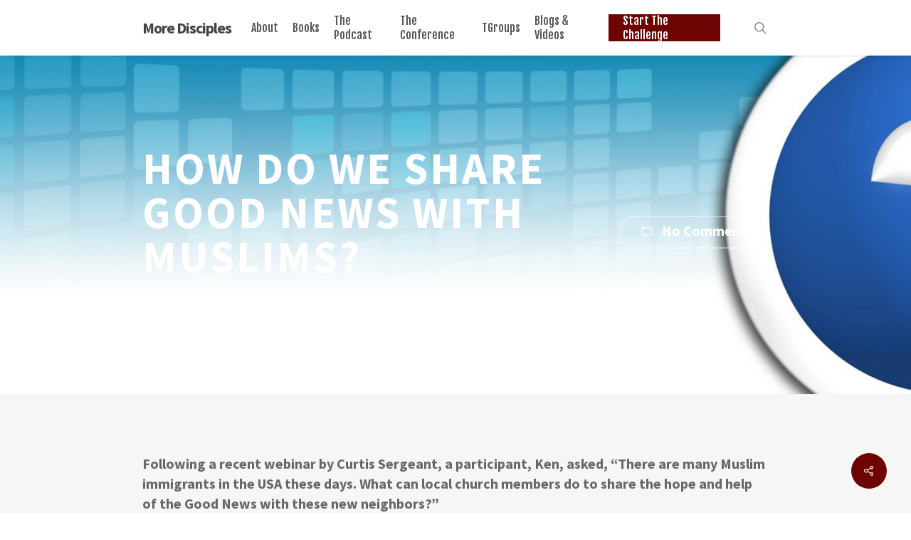

--- FILE ---
content_type: text/css
request_url: https://moredisciples.com/wp-content/themes/salient/css/build/ascend.css?ver=18.0.2
body_size: 6199
content:
.ascend #sidebar #project-meta ul .project-date{border:2px solid rgba(0,0,0,.1)}.ascend #sidebar #project-meta ul .project-date{border:2px solid rgba(0,0,0,.1)!important}.ascend #slide-out-widget-area[class*=slide-out-from-right]{display:block}body.ascend .comment-list .pingback .comment-body{padding-left:0}body.ascend #header-outer[data-full-width=false] #top nav>.buttons{margin-left:15px}body.ascend .slide-out-hover-icon-effect.small .lines-button{top:10px}body.ascend:not(.mobile) .slide-out-hover-icon-effect:not(.small) .lines-button{top:-1px}body.ascend #header-outer[data-has-menu=true] .lines-button{top:10px}body.ascend #header-outer .cart-contents .cart-wrap span{width:17px;line-height:17px;font-size:10px;font-family:'Open Sans',sans-serif;font-weight:600}.ascend #header-outer[data-full-width=false] #top nav ul #nectar-user-account>div,.ascend #header-outer[data-full-width=false] #top nav ul #search-btn>div,.ascend #header-outer[data-full-width=false] #top nav ul .nectar-woo-cart>div,.ascend #header-outer[data-full-width=false] #top nav ul .slide-out-widget-area-toggle>div{padding-left:19px}#page-header-wrap,.ascend .container-wrap,.ascend .project-title,.ascend .vc_text_separator div,.carousel-wrap .left-border,.carousel-wrap .right-border,.carousel-wrap[data-full-width=true] .carousel-heading,.page-header-no-bg,.page-template-template-portfolio-php .portfolio-items .col.span_3,.page-template-template-portfolio-php .portfolio-items .col.span_4,.portfolio-items .col{background-color:#f6f6f6}#call-to-action .triangle{color:#f6f6f6}.ascend #footer-outer #footer-widgets .col ul li,.ascend #sidebar .widget.widget_categories li,.ascend #sidebar .widget.widget_nav_menu li,.ascend #sidebar .widget.widget_pages li,.ascend #sidebar div ul li{border:none!important;padding:4px 0}.ascend #footer-outer #footer-widgets .widget.widget_categories li,.ascend #footer-outer #footer-widgets .widget.widget_nav_menu li,.ascend #footer-outer #footer-widgets .widget.widget_pages li,.ascend #footer-outer .widget.widget_categories li,.ascend #footer-outer .widget.widget_nav_menu li,.ascend #footer-outer .widget.widget_pages li,.ascend #sidebar .widget.widget_categories li,.ascend #sidebar .widget.widget_nav_menu li,.ascend #sidebar .widget.widget_pages li{padding:4px 0!important}.ascend #footer-outer .widget.widget_categories li a,.ascend #footer-outer .widget.widget_nav_menu li a,.ascend #footer-outer .widget.widget_pages li a,.ascend #sidebar .widget.widget_categories li a,.ascend #sidebar .widget.widget_nav_menu li a,.ascend #sidebar .widget.widget_pages li a{padding:0!important;border:none!important}.ascend #footer-outer #footer-widgets .col ul li a,.ascend #sidebar div ul li a{display:block}.ascend #footer-outer .widget h4,.ascend #sidebar h4{margin-bottom:12px}#sidebar>.inner .widget,#sidebar>.theiaStickySidebar .widget{margin-bottom:50px}.ascend #footer-outer #copyright{border-top:1px solid rgba(255,255,255,.1);background-color:transparent}.ascend #footer-outer[data-using-widget-area=false] #copyright{border:none}.ascend .carousel-wrap[data-full-width=false] .control-wrap{right:10px;text-align:center}.carousel-wrap[data-full-width=false] .control-wrap .carousel-prev{padding-right:10px;padding-left:10px;margin-right:0}.carousel-wrap[data-full-width=false] .control-wrap .carousel-next{padding-left:10px;margin-left:0}.ascend[data-ext-responsive=true] .carousel-wrap[data-full-width=false] .control-wrap .carousel-next,.ascend[data-ext-responsive=true] .carousel-wrap[data-full-width=false] .control-wrap .carousel-prev,.carousel-wrap[data-full-width=false] .control-wrap .carousel-next,.carousel-wrap[data-full-width=false] .control-wrap .carousel-prev{right:0;position:relative;display:block;float:left}.ascend .carousel-next,.ascend .carousel-prev{background-color:transparent;height:23px;width:10px;line-height:22px;font-size:14px;cursor:pointer;top:1px;transition:all .25s cubic-bezier(.12,.75,.4,1);-webkit-transition:all .25s cubic-bezier(.12,.75,.4,1);box-sizing:content-box}.carousel-wrap .control-wrap .item-count{height:23px;top:-1px;right:-2px;line-height:22px;letter-spacing:4px;position:relative;display:block;float:left;z-index:10;cursor:pointer;transition:all .25s cubic-bezier(.12,.75,.4,1);-webkit-transition:all .25s cubic-bezier(.12,.75,.4,1)}.ascend [data-full-width=false] .carousel-next:after,.ascend [data-full-width=false] .carousel-prev:after{display:block;content:' ';position:absolute;width:24px;height:2px;background-color:#000;top:8px;opacity:0;left:-4px;cursor:pointer;transform:translateX(-20px);transition:all .25s cubic-bezier(.12,.75,.4,1);-webkit-transition:all .25s cubic-bezier(.12,.75,.4,1)}.ascend .light [data-full-width=false] .carousel-next:after,.ascend .light [data-full-width=false] .carousel-prev:after{background-color:var(--nectar-font-light-color)}.ascend .light .carousel-next i,.ascend .light .carousel-prev i{color:var(--nectar-font-light-color)}.ascend [data-full-width=false] .carousel-next:after{left:5px}.ascend [data-full-width=false] .carousel-next:hover:after{opacity:1;transform:translateX(-12px)}.ascend [data-full-width=false] .carousel-prev:after{transform:translateX(20px)}.ascend [data-full-width=false] .carousel-prev:hover:after{opacity:1;transform:translateX(0)}.ascend [data-full-width=false] .carousel-prev:hover i{transform:translateX(-18px)}.ascend [data-full-width=false] .carousel-prev.next-hovered,.ascend [data-full-width=false] .item-count.next-hovered{transform:translateX(-18px)}.ascend .carousel-next:hover,.ascend .carousel-prev:hover{background-color:transparent}.carousel-wrap[data-full-width=true] .carousel-next,.carousel-wrap[data-full-width=true] .carousel-prev{border:none}.ascend .carousel-heading .container .carousel-prev{right:30px}.ascend[data-ext-responsive=true] .carousel-heading .container .carousel-prev{right:40px}.ascend .carousel-next i,.ascend .carousel-prev i{color:#000;font-size:22px;line-height:18px;height:23px;transition:all .25s cubic-bezier(.12,.75,.4,1);-webkit-transition:all .25s cubic-bezier(.12,.75,.4,1)}.ascend .carousel-next:hover,.ascend .carousel-prev:hover{border-color:transparent}.ascend .light .carousel-next:hover i,.ascend .light .carousel-prev:hover i{color:var(--nectar-font-light-color)}.ascend #to-top,.ascend .nectar-button,.ascend .nectar-button.see-through,.ascend .swiper-slide .button a,body.ascend .nectar-button.see-through,body.ascend .nectar-button.see-through-2{border-radius:0;box-shadow:none}.ascend #header-outer .cart-menu .cart-icon-wrap .icon-salient-cart{left:0;transition:all .2s linear;-webkit-transition:all .2s linear}.ascend .icon-salient-cart:before{content:"\e606"}body[data-header-search=false].ascend #header-outer[data-has-menu=false][data-cart=false][data-full-width=true] .slide-out-widget-area-toggle:not(.mobile-icon) a:not(.using-label) .lines-button{top:-1px}.ascend #header-outer a.cart-contents .cart-wrap span:before{display:none}body.ascend #header-outer[data-full-width=false] #mobile-cart-link .cart-wrap{margin-right:0}body:not([data-header-format=left-header]).ascend #header-outer .cart-menu .cart-contents{display:block}body:not([data-header-format=left-header]).ascend #header-outer[data-full-width=true] .cart-menu .cart-contents{display:block;padding-right:29px;padding-left:29px}.nectar_team_member_overlay .inner-wrap{padding-top:0!important}.nectar_team_member_overlay{z-index:10000}.ascend #header-outer .cart-wrap{top:-7px}.ascend #header-outer .cart-menu-wrap{right:0}#header-outer .cart-wrap{font-size:11px}.ascend #header-outer #top nav ul .slide-out-widget-area-toggle[data-custom-color=true] a,.ascend .slide-out-widget-area-toggle[data-custom-color=true].mobile-icon a>span{height:22px}.ascend #header-outer[data-full-width=true] #top nav ul .slide-out-widget-area-toggle{padding-top:0;padding-bottom:0}.ascend #header-outer[data-full-width=true] #top .slide-out-widget-area-toggle[data-custom-color=true]>div a:before{display:none}.ascend #header-outer[data-full-width=true][data-cart=true] #top nav ul .slide-out-widget-area-toggle{position:relative}.ascend[data-header-search=false] #header-outer[data-full-width=true][data-cart=false][data-format=centered-menu] #top nav ul #social-in-menu{margin-right:13px}.ascend #header-outer[data-full-width=true] #top nav ul #nectar-user-account a,.ascend #header-outer[data-full-width=true] #top nav ul #search-btn a{padding-left:25px;padding-right:25px}.ascend #header-outer[data-full-width=true] #top nav ul .slide-out-widget-area-toggle a{padding-left:28px;padding-right:28px}body[data-header-color=dark].ascend #header-outer[data-full-width=true][data-remove-border=true] #top nav ul #nectar-user-account a:after,body[data-header-color=dark].ascend #header-outer[data-full-width=true][data-remove-border=true] #top nav ul #search-btn a:after,body[data-header-color=dark].ascend #header-outer[data-full-width=true][data-remove-border=true] #top nav ul .slide-out-widget-area-toggle a:after,body[data-header-color=dark].ascend #header-outer[data-remove-border=true] .cart-contents:after,body[data-header-color=dark].ascend #header-outer[data-transparent-header=true][data-full-width=true][data-remove-border=true] .cart-contents:after{border-left:1px solid rgba(255,255,255,.15)}.ascend[data-header-search=false] #header-outer[data-full-width=true][data-format=centered-logo-between-menu][data-cart=false] #top nav ul .slide-out-widget-area-toggle a{border:none}.ascend:not([data-header-format=default]) #header-outer[data-full-width=true]:not([data-format=left-header]) #search-btn,.ascend[data-header-search=false]:not([data-header-format=default]) #header-outer[data-full-width=true]:not([data-format=left-header]) #nectar-user-account,.ascend[data-header-search=false][data-user-account-button=false]:not([data-header-format=default]) #header-outer[data-full-width=true]:not([data-format=left-header]) .nectar-woo-cart,.ascend[data-header-search=false][data-user-account-button=false][data-cart=false]:not([data-header-format=default]) #header-outer[data-full-width=true]:not([data-format=left-header]) .slide-out-widget-area-toggle{margin-left:22px}body.ascend[data-header-format=default] #header-outer[data-full-width=true]:not([data-format=left-header]) #top nav>.buttons{margin-left:22px}body.ascend[data-header-format=default] #header-outer[data-full-width=true]:not([data-format=left-header]) #top nav .sf-menu:not(.buttons){z-index:20}body.ascend #header-outer[data-full-width=true]:not([data-format=left-header]) #top nav>.buttons{margin-right:-28px}body.ascend #header-outer[data-full-width=true][data-format=centered-logo-between-menu-alt][data-has-buttons=no] #top nav>.buttons,body.ascend #header-outer[data-full-width=true][data-format=centered-menu][data-has-buttons=no] #top nav>.buttons{margin-right:0}@media only screen and (max-width:999px) and (min-width:691px){body.ascend #slide-out-widget-area .inner .off-canvas-menu-container.mobile-only .menu.secondary-header-items{display:none}}@media only screen and (max-width:690px){body.ascend #header-secondary-outer .nectar-center-text{display:none}body.ascend #header-secondary-outer{display:none}}.ascend[data-header-search=false][data-user-set-ocm=off] #header-outer[data-format=default][data-full-width=true][data-cart=true] #social-in-menu{margin:0 30px 0 30px}@media only screen and (min-width:1000px){.ascend #header-outer.transparent[data-transparent-header=true][data-full-width=true] #top nav ul #nectar-user-account a,.ascend #header-outer.transparent[data-transparent-header=true][data-full-width=true] #top nav ul #search-btn a,.ascend #header-outer.transparent[data-transparent-header=true][data-full-width=true] #top nav ul .slide-out-widget-area-toggle a{transition:border-color .3s ease;-webkit-transition:border-color .3s ease}.ascend #header-outer.transparent[data-transparent-header=true][data-full-width=true][data-remove-border=true] #top nav ul #nectar-user-account a:after,.ascend #header-outer.transparent[data-transparent-header=true][data-full-width=true][data-remove-border=true] #top nav ul #search-btn a:after,.ascend #header-outer.transparent[data-transparent-header=true][data-full-width=true][data-remove-border=true] #top nav ul .slide-out-widget-area-toggle a:after,.ascend #header-outer.transparent[data-transparent-header=true][data-full-width=true][data-remove-border=true] .cart-contents:after{border-left:1px solid rgba(255,255,255,.25);display:inline-block;content:"";width:11px;height:20px;position:absolute;left:-1px;opacity:1;top:50%;margin-top:-10px;-webkit-transition:top .3s ease-out,margin-top .3s ease-out,height .3s ease-out,border-color .25s ease;transition:top .3s ease-out,margin-top .3s ease-out,height .3s ease-out,border-color .25s ease}.ascend[data-header-search=false] #header-outer.transparent[data-transparent-header=true][data-full-width=true][data-remove-border=true][data-cart=false] #top nav ul .slide-out-widget-area-toggle a:after{display:none}.ascend[data-header-search=false] #header-outer.transparent[data-transparent-header=true][data-full-width=true][data-remove-border=true][data-cart=false][data-has-menu=false] #top nav ul .slide-out-widget-area-toggle a:after{border:none!important}.ascend #header-outer[data-transparent-header=true][data-full-width=true][data-remove-border=true] #top nav ul #nectar-user-account a:after,.ascend #header-outer[data-transparent-header=true][data-full-width=true][data-remove-border=true] #top nav ul #search-btn a:after,.ascend #header-outer[data-transparent-header=true][data-full-width=true][data-remove-border=true] #top nav ul .slide-out-widget-area-toggle a:after,.ascend #header-outer[data-transparent-header=true][data-full-width=true][data-remove-border=true] .cart-contents:after{height:100%;color:#000;top:0;border-left:1px solid rgba(0,0,0,.07);display:inline-block;content:"";width:11px;position:absolute;left:-1px;-webkit-transition:top .3s ease,margin-top .3s ease,height .3s ease,border-color .25s ease;transition:top .3s ease,margin-top .3s ease,height .3s ease,border-color .25s ease}.ascend[data-header-search=false] #header-outer[data-full-width=true][data-format=centered-logo-between-menu][data-cart=false] #top nav ul .slide-out-widget-area-toggle a:after{border:none}}.ascend #header-outer.transparent[data-transparent-header=true][data-full-width=true].dark-slide>#top nav ul #nectar-user-account a,.ascend #header-outer.transparent[data-transparent-header=true][data-full-width=true].dark-slide>#top nav ul #search-btn a,.ascend #header-outer.transparent[data-transparent-header=true][data-full-width=true].dark-slide>#top nav ul .nectar-woo-cart .cart-contents,.ascend #header-outer.transparent[data-transparent-header=true][data-full-width=true].dark-slide>#top nav ul .slide-out-widget-area-toggle a,.ascend #header-outer.transparent[data-transparent-header=true][data-full-width=true][data-remove-border=true].dark-slide #top nav ul .slide-out-widget-area-toggle a:after,.ascend #header-outer.transparent[data-transparent-header=true][data-full-width=true][data-remove-border=true].dark-slide .cart-contents:after,body.ascend #boxed #header-outer.transparent.dark-slide .cart-menu .cart-icon-wrap i,body.ascend #header-outer.transparent[data-transparent-header=true][data-full-width=true][data-remove-border=true].dark-slide #top nav ul #nectar-user-account a:after,body.ascend #header-outer.transparent[data-transparent-header=true][data-full-width=true][data-remove-border=true].dark-slide #top nav ul #search-btn a:after{border-color:rgba(0,0,0,.08)!important}.ascend #header-outer[data-remove-border=true][data-transparent-header=true][data-full-width=true].transparent.pseudo-data-transparent #top nav ul #search-btn a,.ascend #header-outer[data-remove-border=true][data-transparent-header=true][data-full-width=true].transparent.pseudo-data-transparent #top nav ul .slide-out-widget-area-toggle a,.ascend #header-outer[data-remove-border=true][data-transparent-header=true][data-full-width=true].transparent.pseudo-data-transparent .cart-menu{border-color:transparent!important}.ascend #header-outer.transparent[data-transparent-header=true][data-full-width=true] #top .nectar-woo-cart .cart-contents,.ascend #header-outer.transparent[data-transparent-header=true][data-full-width=true] #top nav ul #nectar-user-account a,.ascend #header-outer.transparent[data-transparent-header=true][data-full-width=true] #top nav ul #search-btn a,.ascend #header-outer.transparent[data-transparent-header=true][data-full-width=true] #top nav ul .slide-out-widget-area-toggle a{border-left:1px solid rgba(255,255,255,.25)}.ascend #header-outer[data-full-width=true] #top nav ul #nectar-user-account a,.ascend #header-outer[data-full-width=true] #top nav ul #search-btn a,.ascend #header-outer[data-full-width=true] #top nav ul .slide-out-widget-area-toggle a{border-left:1px solid rgba(0,0,0,.07)}.ascend[data-header-color=dark] #header-outer[data-full-width=true] #top nav ul #nectar-user-account a,.ascend[data-header-color=dark] #header-outer[data-full-width=true] #top nav ul #search-btn a,.ascend[data-header-color=dark] #header-outer[data-full-width=true] #top nav ul .slide-out-widget-area-toggle a,body.ascend[data-header-color=dark] #header-outer[data-full-width=true] .cart-contents,body:not([data-header-format=left-header]).ascend[data-header-color=dark] #header-outer[data-full-width=true] .nectar-woo-cart .cart-contents{border-left:1px solid rgba(255,255,255,.13)}body:not([data-header-format=left-header]).ascend #header-outer[data-full-width=true] .nectar-woo-cart .cart-contents{border-left:1px solid rgba(0,0,0,.07)}@media only screen and (min-width:1000px){.ascend #header-outer[data-transparent-header=true][data-full-width=true][data-remove-border=true] #top nav ul #nectar-user-account a,.ascend #header-outer[data-transparent-header=true][data-full-width=true][data-remove-border=true] #top nav ul #search-btn a,.ascend #header-outer[data-transparent-header=true][data-full-width=true][data-remove-border=true] #top nav ul .slide-out-widget-area-toggle a,.ascend #header-outer[data-transparent-header=true][data-full-width=true][data-remove-border=true] .nectar-woo-cart .cart-contents{border:none}}#header-outer[data-full-width=true][data-format=centered-menu] #top nav>.buttons #social-in-menu{margin-right:15px}@media only screen and (min-width:1000px){.ascend #header-outer[data-full-width=true] #top #nectar-user-account>div,.ascend #header-outer[data-full-width=true] #top #nectar-user-account>div a,.ascend #header-outer[data-full-width=true] #top #search-btn>div,.ascend #header-outer[data-full-width=true] #top #search-btn>div a,.ascend #header-outer[data-full-width=true] #top .slide-out-widget-area-toggle>div,.ascend #header-outer[data-full-width=true] #top .slide-out-widget-area-toggle>div a,.ascend:not([data-header-format=left-header]) #header-outer[data-full-width=true] #top .nectar-woo-cart>div,.ascend:not([data-header-format=left-header]) #header-outer[data-full-width=true] #top .nectar-woo-cart>div .cart-contents,.ascend:not([data-header-format=left-header]) #header-outer[data-full-width=true] #top .nectar-woo-cart>div .cart-menu{height:100%;display:-webkit-flex;display:-ms-flexbox;display:flex;align-items:center}}.ascend:not([data-header-format=left-header]) #header-outer[data-full-width=true] #top .nectar-woo-cart>div .cart-menu{padding:0}.ascend #header-outer[data-full-width=true] #top nav ul #nectar-user-account>div{border:none}.ascend #header-outer[data-full-width=true] #top nav ul #nectar-user-account>div,.ascend #header-outer[data-full-width=true] #top nav ul .nectar-woo-cart>div,.ascend #header-outer[data-full-width=true] #top nav ul .slide-out-widget-area-toggle>div{padding-left:0}.ascend #header-outer a.cart-contents .cart-wrap span{border-radius:99px;font:bold 11px/16px Arial;padding:0 1px;visibility:hidden}.ascend #header-outer .first-load a.cart-contents .cart-wrap span{visibility:visible;animation:.6s ease-in-out .12s normal both 1 bounce_in_animation;-webkit-animation:.6s ease-in-out .12s normal both 1 bounce_in_animation}.ascend #header-outer .static a.cart-contents span{visibility:visible}.ascend #header-outer .has_products .cart-menu .cart-icon-wrap .icon-salient-cart{transition:all .2s ease;-webkit-transition:all .2s ease}.ascend #header-outer[data-transparent-header=true][data-remove-border=false]:not(.transparent){border-bottom:0 solid rgba(255,255,255,0)}body.ascend #header-outer .nectar-woo-cart .cart-contents{background-color:transparent}body.ascend #boxed #header-outer .cart-menu{background-color:transparent}body.ascend #boxed #header-outer .cart-menu-wrap{top:0!important;box-shadow:none}#header-outer .nectar-woo-cart .cart-menu-wrap,.ascend #header-outer .cart-menu .cart-contents{position:static}body.ascend #boxed #header-outer .widget_shopping_cart,body.ascend.woocommerce #boxed .cart-notification{position:absolute!important}body.ascend #boxed #header-outer .cart-menu-wrap .cart-menu{box-shadow:none}body.ascend #top #mobile-cart-link i{line-height:20px;height:20px;top:0}body[data-ext-responsive=false].ascend #boxed #header-outer[data-full-width=true] header>.container{width:100%;max-width:100%}.ascend #search-results .result .bottom-line,.ascend .masonry-blog-item .bottom-line,.ascend .masonry-blog-item .more-link{display:none}.ascend .masonry-blog-item .inner-wrap,.ascend .masonry-blog-item .mejs-container .mejs-controls{box-shadow:none}.ascend .masonry-blog-item .post-meta{padding:0 18px 18px}.ascend .post .nectar-love-wrap{line-height:20px}.ascend .masonry-blog-item .inner-wrap{padding:0}.ascend .masonry-blog-item .content-inner .post-featured-img img,.ascend .masonry-blog-item .more-link,.ascend .post-area.masonry .post .link-inner,.ascend .post-area.masonry .post .quote-inner,.post-area.masonry .post .aside-inner,.post-area.masonry .post .status-inner{margin-bottom:0}.ascend .masonry-blog-item .content-inner{padding-bottom:0;border:0;margin-bottom:0}.ascend .masonry-blog-item .article-content-wrap{padding:16px 18px 18px}.ascend .post-area.masonry .format-status .post-content .post-meta,.ascend .post-area.masonry .post.format-aside .post-meta,.ascend .post-area.masonry .post.link .post-content .post-meta,.ascend .post-area.masonry .post.quote .post-content .post-meta{display:none!important}.ascend .post .content-inner{border:none}.ascend #author-bio{padding-bottom:20px;border:none;text-align:center}.ascend #author-bio img{display:block;margin:0 auto;margin-bottom:15px;position:relative}.ascend #author-bio h3 span,.ascend .comments-section .comment-wrap.full-width-section>h3 span{display:block;margin-bottom:5px;line-height:12px;font-size:12px;text-transform:none}.ascend .container-wrap .bottom-meta #author-bio #author-info{float:left;text-align:left;padding-top:10px;padding-left:20px!important}.ascend .container-wrap #author-bio #author-info{width:600px;margin:0 auto;padding-left:0}.ascend .container-wrap #author-bio #author-info p{max-width:70%;margin:0 auto}.ascend #author-bio .nectar-button{margin-top:20px}.ascend #author-bio .avatar{border-radius:100%}.ascend .comment-list{margin-bottom:0}.ascend .comment-list .reply{top:7px}.ascend .comment-list .reply a{color:#000;background-color:transparent;border-radius:0}.ascend .comment-list .reply a:hover{color:#fff}body.ascend #respond{margin-top:80px}.ascend h3#comments{text-align:center}body.ascend .comment-list .comment>div,body.ascend .comment-list .pingback>div{background-color:transparent;box-shadow:none;padding-left:85px;padding-bottom:0;padding-top:0;margin-top:4em}body.ascend .comment-list .comment>div img.avatar,body.ascend .comment-list .pingback>div img.avatar{left:0;border-radius:100%;top:0}.comment-list .comment>div p,.comment-list .pingback>div p{margin-top:30px}body.ascend:not(.material) .comment-list .children{background-position:left 30px;padding-left:40px}body:not(.material) .comment-list .children{margin-left:26px}.comment-list .says{display:none}.ascend #reply-title{margin-bottom:50px;text-align:center}.ascend.single-product #commentform .form-submit,.ascend.single-product #reply-title{text-align:left}.ascend .comment #reply-title{text-align:left}.ascend #respond #cancel-comment-reply-link{padding-left:15px}.ascend .comment-wrap{padding-top:0;margin-top:0}.ascend.single-portfolio .comment-wrap{margin-top:30px}.ascend .comment-wrap h3#comments{padding-top:80px}.ascend .comment-wrap{border-top:1px solid transparent}.ascend #author-bio.no-pagination:after,.ascend .comment-list:after,.ascend .comment-wrap:after{margin-left:-50vw;left:50%;width:100vw;display:block;content:'';position:absolute;top:0;border-top:1px solid rgba(0,0,0,.2)}.ascend .comments-section[data-author-bio=false] .comment-wrap:after{border:none}.ascend .comment-list{padding-bottom:80px}.ascend .comment-list:after{border-top:0;top:auto;bottom:0;border-bottom:1px solid rgba(0,0,0,.2)}.ascend #author-bio.no-pagination.lighter-grey:after,.ascend .comment-wrap.lighter-grey .comment-list:after,.ascend .comment-wrap.lighter-grey:after{border-color:#ddd}.ascend #author-bio{padding-top:80px}.single-post #single-below-header.fullscreen-header,.single-post.ascend #page-header-bg.fullscreen-header{background-color:#f6f6f6}.single-post.ascend #single-below-header.fullscreen-header{border-top:1px solid #ddd;border-bottom:none!important}#header-outer .widget_shopping_cart a.button,#pagination .next.inactive,#pagination .prev.inactive,#pagination a,#pagination span,.blog-recent .more-link span,.flex-direction-nav a,.post .more-link span,.tagcloud a,.woocommerce .container-wrap nav.woocommerce-pagination ul li span,.woocommerce nav.woocommerce-pagination ul li a{border-radius:0!important}.ascend .col.boxed:not(.wpb_column){box-shadow:0 1px 1px rgba(0,0,0,.1);-webkit-box-shadow:0 1px 1px rgba(0,0,0,.1);-moz-box-shadow:0 1px 1px rgba(0,0,0,.1);-o-box-shadow:0 1px 1px rgba(0,0,0,.1);background-color:#fff;padding:25px 15px 15px;position:relative;-webkit-transition:transform .2s linear,-webkit-box-shadow .2s linear;-moz-transition:transform .2s linear,-moz-box-shadow .2s linear;transition:transform .2s linear,box-shadow .2s linear;top:0}.ascend .col.boxed:not(.wpb_column):hover{transform:translateY(-4px);-webkit-transform:translateY(-4px);box-shadow:0 17px 25px rgba(0,0,0,.13);-webkit-box-shadow:0 17px 25px rgba(0,0,0,.13);-moz-box-shadow:0 17px 25px rgba(0,0,0,.13);-o-box-shadow:0 17px 25px rgba(0,0,0,.13)}.ascend .mfp-arrow-left,.ascend .mfp-arrow-right,.ascend .pp_arrow_next,.ascend .pp_arrow_previous,.woocommerce .pswp__button--arrow--left,.woocommerce .pswp__button--arrow--right{overflow:visible;height:40px;width:40px;border-radius:100px;border:2px solid rgba(255,255,255,.4)}.ascend.woocommerce .pswp__button--arrow--left:before,.ascend.woocommerce .pswp__button--arrow--right:before{background-image:none;line-height:40px;height:40px;width:36px}.mfp-arrow-left:before,.woocommerce .pswp__button--arrow--left:before{transform:translateX(-5px)}a.pp_arrow_previous{left:30px}a.pp_arrow_next{right:30px}.ascend .mfp-arrow-left:hover,.ascend .mfp-arrow-right:hover,.ascend .pp_arrow_next:hover,.ascend .pp_arrow_previous:hover,.woocommerce .pswp__button--arrow--left:hover,.woocommerce .pswp__button--arrow--right:hover{border:2px solid rgba(255,255,255,0)}body.ascend .pp_arrow_previous .icon-default-style{border-radius:0;width:20px;height:40px;line-height:39px;font-size:24px;font-family:icomoon;margin-top:0;left:-1px;transition:all .35s cubic-bezier(.12,.75,.4,1);-webkit-transition:all .35s cubic-bezier(.12,.75,.4,1)}.woocommerce.ascend .pswp__button--arrow--left,body.ascend .mfp-arrow-left{height:40px;line-height:40px;font-size:18px;font-family:icomoon;margin-top:0;opacity:1;left:40px;transition:all .35s cubic-bezier(.12,.75,.4,1);-webkit-transition:all .35s cubic-bezier(.12,.75,.4,1)}body.ascend .pp_arrow_next .icon-default-style{border-radius:0;width:20px;line-height:39px;height:40px;font-size:24px;margin-top:0;font-family:icomoon;left:1px;transition:all .35s cubic-bezier(.12,.75,.4,1);-webkit-transition:all .35s cubic-bezier(.12,.75,.4,1)}.woocommerce.ascend .pswp__button--arrow--right,body.ascend .mfp-arrow-right{line-height:40px;height:40px;font-size:18px;margin-top:0;font-family:icomoon;opacity:1;right:40px;transition:all .35s cubic-bezier(.12,.75,.4,1);-webkit-transition:all .35s cubic-bezier(.12,.75,.4,1)}.ascend .mfp-arrow-left:after,.ascend .mfp-arrow-right:after,.ascend .pp_arrow_next .icon-default-style:after,.ascend .pp_arrow_previous .icon-default-style:after,.woocommerce .pswp__button--arrow--left:after,.woocommerce .pswp__button--arrow--right:after{display:block;content:' ';position:absolute;width:18px;height:2px;background-color:#fff;top:19px;opacity:0;left:-6px;cursor:pointer;transform:translateX(-37px);transition:all .35s cubic-bezier(.12,.75,.4,1);-webkit-transition:all .35s cubic-bezier(.12,.75,.4,1);pointer-events:none}.ascend .mfp-arrow-left:after,.ascend .mfp-arrow-right:after,.woocommerce .pswp__button--arrow--left:after,.woocommerce .pswp__button--arrow--right:after{top:16px;transform-origin:right;opacity:1;transform:translateX(13px) scaleX(.9);-webkit-transform:translateX(13px) scaleX(.9)}.ascend .mfp-arrow-left:after,.woocommerce .pswp__button--arrow--left:after{left:65px;opacity:1;transform-origin:left;transform:translateX(-54px) scaleX(.9);-webkit-transform:translateX(-54px) scaleX(.9)}.ascend .pp_arrow_previous .icon-default-style:after{left:59px}.ascend .pp_arrow_previous .icon-default-style:before,.mfp-arrow-left:before,.woocommerce .pswp__button--arrow--left:before{content:"\e608";color:#fff}.mfp-arrow-left:before,.woocommerce .pswp__button--arrow--left:before{top:-3px;left:-1px;display:block;position:relative;transition:all .35s cubic-bezier(.12,.75,.4,1);-webkit-transition:all .35s cubic-bezier(.12,.75,.4,1)}.ascend .pp_arrow_next .icon-default-style:before,.mfp-arrow-right:before,.woocommerce .pswp__button--arrow--right:before{content:"\e607";color:#fff}.mfp-arrow-right:before,.woocommerce .pswp__button--arrow--right:before{top:-3px;right:-1px;display:block;transition:all .35s cubic-bezier(.12,.75,.4,1);-webkit-transition:all .35s cubic-bezier(.12,.75,.4,1);-webkit-transform:translateX(5px);transform:translateX(5px);position:relative}.ascend .pp_arrow_next:hover .icon-default-style:after,.mfp-arrow-right:hover:after,.woocommerce .pswp__button--arrow--right:hover:after{opacity:1;transform:translateX(-18px);-webkit-transform:translateX(-18px)}.mfp-arrow-right:hover:before,.woocommerce .pswp__button--arrow--right:hover:before{transform:translateX(9px);-webkit-transform:translateX(9px)}.mfp-arrow-left:hover:before,.woocommerce .pswp__button--arrow--left:hover:before{transform:translateX(-9px);-webkit-transform:translateX(-9px)}.mfp-arrow-right:hover:after,.woocommerce .pswp__button--arrow--right:hover:after{transform:translateX(16px) scaleX(1.2);-webkit-transform:translateX(16px) scaleX(1.2)}.ascend .pp_arrow_next:hover .icon-default-style{transform:translateX(7px);-webkit-transform:translateX(7px)}.ascend .pp_arrow_previous:hover .icon-default-style:after,.mfp-arrow-left:hover:after,.woocommerce .pswp__button--arrow--left:hover:after{opacity:1;transform:translateX(-51px);-webkit-transform:translateX(-51px)}.mfp-arrow-left:hover:after,.woocommerce .pswp__button--arrow--left:hover:after{transform:translateX(-58px) scaleX(1.2);-webkit-transform:translateX(-58px) scaleX(1.2)}.ascend .pp_arrow_previous:hover .icon-default-style{transform:translateX(-7px);-webkit-transform:translateX(-7px)}.container-wrap input[type=date],.container-wrap input[type=email],.container-wrap input[type=number],.container-wrap input[type=password],.container-wrap input[type=search],.container-wrap input[type=tel],.container-wrap input[type=text],.container-wrap input[type=url],.container-wrap textarea{background-color:transparent;border:1px solid #ccc;box-shadow:none;-webkit-box-shadow:none;font-size:16px;-o-box-shadow:none;padding:16px}.container-wrap input[type=date]:focus,.container-wrap input[type=email]:focus,.container-wrap input[type=number]:focus,.container-wrap input[type=password]:focus,.container-wrap input[type=search]:focus,.container-wrap input[type=tel]:focus,.container-wrap input[type=text]:focus,.container-wrap input[type=url]:focus,.container-wrap textarea:focus{border-color:#999}.ascend #commentform .form-submit{text-align:center;padding-bottom:50px;margin-top:20px}.ascend .container-wrap button[type=submit],.ascend .container-wrap input[type=submit],.woocommerce-cart .wc-proceed-to-checkout a.checkout-button{padding:16px!important;border-radius:0}body[data-button-style=rounded].ascend .container-wrap button[type=submit],body[data-button-style=rounded].ascend .container-wrap input[type=submit]{padding:16px 23px!important}body[data-button-style=rounded][data-form-submit=see-through].ascend .container-wrap .widget_search button[type=submit],body[data-button-style=rounded][data-form-submit=see-through].ascend .container-wrap .widget_search input[type=submit]{padding:12px 23px!important}.ascend .woocommerce .actions .button{height:auto!important;padding:14px!important}.ascend .cart .quantity input.minus,.ascend .cart .quantity input.plus{font-weight:400;font-size:16px}.ascend .newsletter-widget form input[type=submit],.ascend .widget_search .search-form input[type=submit]{line-height:24px}#slide-out-widget-area.fullscreen-alt .inner .off-canvas-menu-container li a .clip-wrap,#slide-out-widget-area.fullscreen-alt .inner .widget.widget_nav_menu li a .clip-wrap,#slide-out-widget-area.slide-out-from-right-hover .inner .off-canvas-menu-container li a .clip-wrap,#slide-out-widget-area.slide-out-from-right-hover .inner .widget.widget_nav_menu li a .clip-wrap{display:none}#slide-out-widget-area.slide-out-from-right .off-canvas-menu-container li{margin-top:3px;margin-bottom:3px}.ascend .container-wrap .span_12.light input[type=date],.ascend .container-wrap .span_12.light input[type=email],.ascend .container-wrap .span_12.light input[type=number],.ascend .container-wrap .span_12.light input[type=password],.ascend .container-wrap .span_12.light input[type=search],.ascend .container-wrap .span_12.light input[type=tel],.ascend .container-wrap .span_12.light input[type=text],.ascend .container-wrap .span_12.light input[type=url],.ascend .container-wrap .span_12.light select,.ascend .container-wrap .span_12.light textarea,.span_12.light .select2-container--default .select2-selection--single,body[data-fancy-form-rcs="1"] .span_12.light .select2-container--default .select2-selection--single{border:1px solid rgba(255,255,255,.6);background-color:transparent;color:#fff}.ascend .container-wrap .span_12.light input[type=date]:focus,.ascend .container-wrap .span_12.light input[type=email]:focus,.ascend .container-wrap .span_12.light input[type=number]:focus,.ascend .container-wrap .span_12.light input[type=password]:focus,.ascend .container-wrap .span_12.light input[type=search]:focus,.ascend .container-wrap .span_12.light input[type=tel]:focus,.ascend .container-wrap .span_12.light input[type=text]:focus,.ascend .container-wrap .span_12.light input[type=url]:focus,.ascend .container-wrap .span_12.light select:focus,.ascend .container-wrap .span_12.light textarea:focus{border:1px solid rgba(255,255,255,.8)}.container-wrap .span_12.light input[type=submit]:hover{background-color:#333;opacity:.8}.ascend .nectar-button.extra-color-gradient-1,.ascend .nectar-button.extra-color-gradient-2,.ascend .nectar-button.see-through-extra-color-gradient-1,.ascend .nectar-button.see-through-extra-color-gradient-2{background-color:transparent!important;opacity:1;box-shadow:none}.nectar-button.extra-color-gradient-1:after,.nectar-button.extra-color-gradient-2:after,.nectar-button.see-through-extra-color-gradient-1:after,.nectar-button.see-through-extra-color-gradient-2:after{position:absolute;content:' ';top:-2%;left:-1%;width:101.5%;height:104%;transform-origin:right;-webkit-transform-origin:right;-ms-transform-origin:right;transform:scale(0,1);-webkit-transform:scale(0,1);-ms-transform:scale(0,1);-ms-transition:transform .38s cubic-bezier(.2,.95,.4,.95),background-size .38s ease;transition:transform .38s cubic-bezier(.2,.95,.4,.95),background-size .38s ease;-webkit-transition:transform .38s cubic-bezier(.2,.95,.4,.95),background-size .38s ease;z-index:-1}.nectar-button.extra-color-gradient-1:hover:after,.nectar-button.extra-color-gradient-2:hover:after,.nectar-button.see-through-extra-color-gradient-1:after,.nectar-button.see-through-extra-color-gradient-2:after{background-size:225% 100%!important;background-position:right!important}.nectar-button.extra-color-gradient-1:after,.nectar-button.extra-color-gradient-2:after,.nectar-button.see-through-extra-color-gradient-1:hover:after,.nectar-button.see-through-extra-color-gradient-2:hover:after{background-position:left!important;background-size:100% 100%!important}.nectar-button.see-through-extra-color-gradient-1:hover:after,.nectar-button.see-through-extra-color-gradient-2:hover:after{transform:scale(1,1);-webkit-transform:scale(1,1);-ms-transform:scale(1,1);transform-origin:left;-webkit-transform-origin:left;-ms-transform-origin:left}.nectar-button.extra-color-gradient-1:after,.nectar-button.extra-color-gradient-2:after{transform:scale(1,1);-webkit-transform:scale(1,1);-ms-transform:scale(1,1);transform-origin:left;-webkit-transform-origin:left;-ms-transform-origin:left}.nectar-button.extra-color-gradient-1:hover:after,.nectar-button.extra-color-gradient-2:hover:after{transform:scale(0,1);-webkit-transform:scale(0,1);-ms-transform:scale(0,1);transform-origin:right;-webkit-transform-origin:right;-ms-transform-origin:right}.nectar-button.extra-color-gradient-1 .hover,.nectar-button.extra-color-gradient-1 .start,.nectar-button.extra-color-gradient-2 .hover,.nectar-button.extra-color-gradient-2 .start,.nectar-button.see-through-extra-color-gradient-1 .hover,.nectar-button.see-through-extra-color-gradient-1 .start,.nectar-button.see-through-extra-color-gradient-2 .hover,.nectar-button.see-through-extra-color-gradient-2 .start{-ms-transition:transform .38s cubic-bezier(.2,.95,.4,.95),opacity .38s cubic-bezier(.2,.95,.4,.95);transition:transform .38s cubic-bezier(.2,.95,.4,.95),opacity .38s cubic-bezier(.2,.95,.4,.95);-webkit-transition:transform .38s cubic-bezier(.2,.95,.4,.95),opacity .38s cubic-bezier(.2,.95,.4,.95)}.nectar-button.extra-color-gradient-1 .start,.nectar-button.extra-color-gradient-2 .start,.nectar-button.see-through-extra-color-gradient-1 .start,.nectar-button.see-through-extra-color-gradient-2 .start{animation:gradientTextHoverHover .38s;animation-timing-function:cubic-bezier(.2,.9,.4,.9);animation-fill-mode:forwards;display:inline-block}.nectar-button.extra-color-gradient-1 .hover,.nectar-button.extra-color-gradient-2 .hover,.nectar-button.see-through-extra-color-gradient-1 .hover,.nectar-button.see-through-extra-color-gradient-2 .hover{position:absolute;display:inline;left:0;animation:gradientTextHoverOff .38s;animation-timing-function:cubic-bezier(.2,.9,.4,.9);animation-fill-mode:forwards;text-align:center;width:100%;opacity:0;z-index:0}.nectar-button[class*=extra-color-gradient] .hover{padding:inherit;top:0}.nectar-button.extra-color-gradient-1:hover .hover,.nectar-button.extra-color-gradient-2:hover .hover,.nectar-button.see-through-extra-color-gradient-1:hover .hover,.nectar-button.see-through-extra-color-gradient-2:hover .hover{animation:gradientTextHoverHover .38s;animation-timing-function:cubic-bezier(.2,.9,.4,.9);animation-fill-mode:forwards}.nectar-button.extra-color-gradient-1:hover .start,.nectar-button.extra-color-gradient-2:hover .start,.nectar-button.see-through-extra-color-gradient-1:hover .start,.nectar-button.see-through-extra-color-gradient-2:hover .start{animation:gradientTextHoverOff .38s;animation-timing-function:cubic-bezier(.2,.9,.4,.9);animation-fill-mode:forwards}.nectar-button.see-through-extra-color-gradient-1 .hover,.nectar-button.see-through-extra-color-gradient-2 .hover{position:absolute;display:inline;left:0;text-align:center;width:100%;opacity:0;z-index:100}.nectar-button.extra-color-gradient-1 .start.loading,.nectar-button.extra-color-gradient-2 .start.loading,.nectar-button.see-through-extra-color-gradient-1 .start.loading,.nectar-button.see-through-extra-color-gradient-2 .start.loading{animation:gradientTextHoverHover 0s}.light .nectar-button.extra-color-gradient-1:hover .hover,.light .nectar-button.extra-color-gradient-2:hover .hover,.light .nectar-button.see-through-extra-color-gradient-1 .start,.light .nectar-button.see-through-extra-color-gradient-1:hover .start,.light .nectar-button.see-through-extra-color-gradient-2 .start,.light .nectar-button.see-through-extra-color-gradient-2:hover .start,div[data-text-color=light] .nectar-button.extra-color-gradient-1:hover .hover,div[data-text-color=light] .nectar-button.extra-color-gradient-2:hover .hover,div[data-text-color=light] .nectar-button.see-through-extra-color-gradient-1 .start,div[data-text-color=light] .nectar-button.see-through-extra-color-gradient-1:hover .start,div[data-text-color=light] .nectar-button.see-through-extra-color-gradient-2 .start,div[data-text-color=light] .nectar-button.see-through-extra-color-gradient-2:hover .start{background:0 0!important;-webkit-background-clip:border-box;-webkit-text-fill-color:#fff;background-clip:border-box}.light .nectar-button.see-through-extra-color-gradient-1.no-text-grad .start,.light .nectar-button.see-through-extra-color-gradient-2.no-text-grad .start,div[data-text-color=light] .nectar-button.see-through-extra-color-gradient-1.no-text-grad .start,div[data-text-color=light] .nectar-button.see-through-extra-color-gradient-2.no-text-grad .start{color:#fff!important}.light .nectar-button.extra-color-gradient-1 .start,.light .nectar-button.extra-color-gradient-2 .start,.light .nectar-button.see-through-extra-color-gradient-1 .start,.light .nectar-button.see-through-extra-color-gradient-1:hover .start,.light .nectar-button.see-through-extra-color-gradient-2 .start,.light .nectar-button.see-through-extra-color-gradient-2:hover .start,div[data-text-color=light] .nectar-button.extra-color-gradient-1 .start,div[data-text-color=light] .nectar-button.extra-color-gradient-2 .start,div[data-text-color=light] .nectar-button.see-through-extra-color-gradient-1 .start,div[data-text-color=light] .nectar-button.see-through-extra-color-gradient-1:hover .start,div[data-text-color=light] .nectar-button.see-through-extra-color-gradient-2 .start,div[data-text-color=light] .nectar-button.see-through-extra-color-gradient-2:hover .start{opacity:1!important;animation:none!important}.light .nectar-button.extra-color-gradient-1 .hover,.light .nectar-button.extra-color-gradient-2 .hover,.light .nectar-button.see-through-extra-color-gradient-1 .hover,.light .nectar-button.see-through-extra-color-gradient-2 .hover,div[data-text-color=light] .nectar-button.extra-color-gradient-1 .hover,div[data-text-color=light] .nectar-button.extra-color-gradient-2 .hover,div[data-text-color=light] .nectar-button.see-through-extra-color-gradient-1 .hover,div[data-text-color=light] .nectar-button.see-through-extra-color-gradient-2 .hover{opacity:0!important;animation:none!important}@keyframes gradientTextHoverHover{0%{transform:translateX(0);opacity:0}70%{opacity:1}100%{transform:translateX(0)!important;opacity:1}}@keyframes gradientTextHoverOff{0%{transform:translateX(0);opacity:1}70%{opacity:0}100%{transform:translateX(0)!important;opacity:0}}.nectar-button.extra-color-gradient-1.medium.has-icon,.nectar-button.extra-color-gradient-2.medium.has-icon,.nectar-button.see-through-extra-color-gradient-1.medium.has-icon,.nectar-button.see-through-extra-color-gradient-2.medium.has-icon{padding:7px 30px}.nectar-button.extra-color-gradient-1.large.has-icon,.nectar-button.extra-color-gradient-2.large.has-icon,.nectar-button.see-through-extra-color-gradient-1.large.has-icon,.nectar-button.see-through-extra-color-gradient-2.large.has-icon{padding:12px 35px}.nectar-button.extra-color-gradient-1 i,.nectar-button.extra-color-gradient-2 i,.nectar-button.see-through-extra-color-gradient-1 i,.nectar-button.see-through-extra-color-gradient-2 i{opacity:1;right:24px;background:inherit;background-size:500% 100%;background-position:right}.nectar-button.extra-color-gradient-1.has-icon span,.nectar-button.extra-color-gradient-2.has-icon span,.nectar-button.see-through-extra-color-gradient-1.has-icon span,.nectar-button.see-through-extra-color-gradient-2.has-icon span{left:-18px}body .nectar-button.extra-color-gradient-1.has-icon:hover i,body .nectar-button.extra-color-gradient-1.has-icon:hover span,body .nectar-button.extra-color-gradient-2.has-icon:hover i,body .nectar-button.extra-color-gradient-2.has-icon:hover span,body .nectar-button.see-through-extra-color-gradient-1.has-icon:hover i,body .nectar-button.see-through-extra-color-gradient-1.has-icon:hover span,body .nectar-button.see-through-extra-color-gradient-2.has-icon:hover i,body .nectar-button.see-through-extra-color-gradient-2.has-icon:hover span{-ms-transform:none;transform:none;-webkit-transform:none}.nectar-button.extra-color-gradient-1.jumbo i,.nectar-button.extra-color-gradient-2.jumbo i,.nectar-button.see-through-extra-color-gradient-1.jumbo i,.nectar-button.see-through-extra-color-gradient-2.jumbo i{opacity:1;font-size:20px;line-height:20px;width:20px;text-align:center;margin-top:-10px}.nectar-button.extra-color-gradient-1.extra_jumbo i,.nectar-button.extra-color-gradient-2.extra_jumbo i,.nectar-button.see-through-extra-color-gradient-1.extra_jumbo i,.nectar-button.see-through-extra-color-gradient-2.extra_jumbo i{width:40px}.nectar-button.extra-color-gradient-1.has-icon.extra_jumbo span,.nectar-button.extra-color-gradient-2.has-icon.extra_jumbo span,.nectar-button.see-through-extra-color-gradient-1.has-icon.extra_jumbo span,.nectar-button.see-through-extra-color-gradient-2.has-icon.extra_jumbo span{left:-35px}.nectar-button.extra-color-gradient-1.has-icon.jumbo span,.nectar-button.extra-color-gradient-2.has-icon.jumbo span,.nectar-button.see-through-extra-color-gradient-1.has-icon.jumbo span,.nectar-button.see-through-extra-color-gradient-2.has-icon.jumbo span{left:-16px}.nectar-button.extra-color-gradient-1.has-icon.large span,.nectar-button.extra-color-gradient-2.has-icon.large span,.nectar-button.see-through-extra-color-gradient-1.has-icon.large span,.nectar-button.see-through-extra-color-gradient-2.has-icon.large span{left:-14px}.nectar-button.extra-color-gradient-1.has-icon.medium span,.nectar-button.extra-color-gradient-2.has-icon.medium span,.nectar-button.see-through-extra-color-gradient-1.has-icon.medium span,.nectar-button.see-through-extra-color-gradient-2.has-icon.medium span{left:-13px}.nectar-button.extra-color-gradient-1.has-icon.small span,.nectar-button.extra-color-gradient-2.has-icon.small span,.nectar-button.see-through-extra-color-gradient-1.has-icon.small span,.nectar-button.see-through-extra-color-gradient-2.has-icon.small span{left:-11px}.nectar-button.extra-color-gradient-1.jumbo .hover i,.nectar-button.extra-color-gradient-2.jumbo .hover i,.nectar-button.see-through-extra-color-gradient-1.jumbo .hover i,.nectar-button.see-through-extra-color-gradient-2.jumbo .hover i{right:8px}.nectar-button.extra-color-gradient-1.extra_jumbo .hover i,.nectar-button.extra-color-gradient-2.extra_jumbo .hover i,.nectar-button.see-through-extra-color-gradient-1.extra_jumbo .hover i,.nectar-button.see-through-extra-color-gradient-2.extra_jumbo .hover i{right:8px}.nectar-button.extra-color-gradient-1.large .hover i,.nectar-button.extra-color-gradient-2.large .hover i,.nectar-button.see-through-extra-color-gradient-1.large .hover i,.nectar-button.see-through-extra-color-gradient-2.large .hover i{right:5px}.nectar-button.extra-color-gradient-1.medium .hover i,.nectar-button.extra-color-gradient-2.medium .hover i,.nectar-button.see-through-extra-color-gradient-1.medium .hover i,.nectar-button.see-through-extra-color-gradient-2.medium .hover i{right:0}.nectar-button.extra-color-gradient-1.small .hover i,.nectar-button.extra-color-gradient-2.small .hover i,.nectar-button.see-through-extra-color-gradient-1.small .hover i,.nectar-button.see-through-extra-color-gradient-2.small .hover i{right:0}.nectar-button.extra-color-gradient-1.jumbo .start i,.nectar-button.extra-color-gradient-2.jumbo .start i,.nectar-button.see-through-extra-color-gradient-1.jumbo .start i,.nectar-button.see-through-extra-color-gradient-2.jumbo .start i{right:-32px}.nectar-button.extra-color-gradient-1.extra_jumbo .start i,.nectar-button.extra-color-gradient-2.extra_jumbo .start i,.nectar-button.see-through-extra-color-gradient-1.extra_jumbo .start i,.nectar-button.see-through-extra-color-gradient-2.extra_jumbo .start i{right:-75px}.nectar-button.extra-color-gradient-1.large .start i,.nectar-button.extra-color-gradient-2.large .start i,.nectar-button.see-through-extra-color-gradient-1.large .start i,.nectar-button.see-through-extra-color-gradient-2.large .start i{right:-32px}.nectar-button.extra-color-gradient-1.medium .start i,.nectar-button.extra-color-gradient-2.medium .start i,.nectar-button.see-through-extra-color-gradient-1.medium .start i,.nectar-button.see-through-extra-color-gradient-2.medium .start i{right:-30px}.nectar-button.extra-color-gradient-1.small .start i,.nectar-button.extra-color-gradient-2.small .start i,.nectar-button.see-through-extra-color-gradient-1.small .start i,.nectar-button.see-through-extra-color-gradient-2.small .start i{right:-30px}.nectar-button.extra-color-gradient-1.small,.nectar-button.extra-color-gradient-2.small,.nectar-button.see-through-extra-color-gradient-1.small,.nectar-button.see-through-extra-color-gradient-2.small{padding:5px 14px}.nectar-button.extra-color-gradient-1.medium,.nectar-button.extra-color-gradient-2.medium,.nectar-button.see-through-extra-color-gradient-1.medium,.nectar-button.see-through-extra-color-gradient-2.medium{border-width:3px;padding:7px 15px}.nectar-button.extra-color-gradient-1.large,.nectar-button.extra-color-gradient-2.large,.nectar-button.see-through-extra-color-gradient-1.large,.nectar-button.see-through-extra-color-gradient-2.large{border-width:3px;padding:12px 22px}.nectar-button.extra-color-gradient-1.jumbo,.nectar-button.extra-color-gradient-2.jumbo,.nectar-button.see-through-extra-color-gradient-1.jumbo,.nectar-button.see-through-extra-color-gradient-2.jumbo{border-width:4px;padding:21px 40px}.nectar-button.extra-color-gradient-1.extra_jumbo,.nectar-button.extra-color-gradient-2.extra_jumbo,.nectar-button.see-through-extra-color-gradient-1.extra_jumbo,.nectar-button.see-through-extra-color-gradient-2.extra_jumbo{border-width:10px;padding:56px 90px}.nectar-button.extra-color-gradient-1 span,.nectar-button.extra-color-gradient-2 span,.nectar-button.see-through-extra-color-gradient-1 span,.nectar-button.see-through-extra-color-gradient-2 span{z-index:100}.rtl.ascend .comment-list .comment>div,.rtl.ascend .comment-list .pingback>div{padding-right:85px;padding-left:25px}.rtl.ascend .comment-list .comment>div img.avatar,.rtl.ascend .comment-list .pingback>div img.avatar{right:0;left:auto}body.rtl .carousel-wrap[data-full-width=false] .control-wrap{left:0;right:auto}.rtl .carousel-wrap[data-full-width=false] .control-wrap .carousel-prev{margin-left:0}.carousel-wrap[data-full-width=false] .control-wrap .carousel-next,.rtl .carousel-wrap[data-full-width=false] .control-wrap .carousel-prev{left:0!important;right:auto!important}.rtl .carousel-wrap[data-full-width=false] .control-wrap .item-count{left:-2px;right:auto}.rtl.ascend [data-full-width=false] .carousel-prev.next-hovered,.rtl.ascend [data-full-width=false] .item-count.next-hovered{transform:translateX(0)}.rtl.ascend [data-full-width=false] .carousel-next:hover{transform:translateX(18px)}.rtl.ascend [data-full-width=false] .carousel-prev:hover~.carousel-next,.rtl.ascend [data-full-width=false] .carousel-prev:hover~.item-count{transform:translateX(18px)}.rtl.ascend [data-full-width=false] .carousel-prev:hover i{transform:translateX(0)}.rtl.ascend [data-full-width=false] .carousel-prev:after{transform:translateX(30px)}.rtl.ascend [data-full-width=false] .carousel-prev:hover:after{opacity:1;transform:translateX(18px)}@media only screen and (min-width:1000px) and (max-width:1300px){.ascend #ajax-content-wrap .container-wrap #author-bio #author-info{width:544px}}